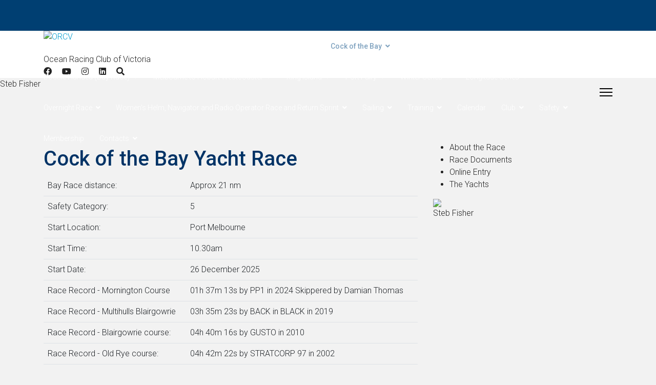

--- FILE ---
content_type: text/html; charset=utf-8
request_url: https://www.orcv.org.au/cock-of-the-bay
body_size: 10544
content:

<!doctype html>
<html lang="en-gb" dir="ltr">
	<head>
		
		<meta name="viewport" content="width=device-width, initial-scale=1, shrink-to-fit=no">
		<meta charset="utf-8">
	<meta name="rights" content="Contents (c) to Ocean Racing Club of Victoria Inc. Photos where identified, are used by permission for this site only.">
	<meta name="generator" content="MYOB">
	<title>Cock of the Bay - ORCV</title>
	<link href="/images/favicon-large.ico" rel="icon" type="image/vnd.microsoft.icon">
<link href="/media/vendor/joomla-custom-elements/css/joomla-alert.min.css?0.2.0" rel="stylesheet" />
	<link href="//fonts.googleapis.com/css?family=Roboto:100,100i,200,200i,300,300i,400,400i,500,500i,600,600i,700,700i,800,800i,900,900i&amp;subset=latin&amp;display=swap" rel="stylesheet" media="none" onload="media=&quot;all&quot;" />
	<link href="/templates/shaper_helixultimate/css/bootstrap.min.css" rel="stylesheet" />
	<link href="/plugins/system/helixultimate/assets/css/system-j4.min.css" rel="stylesheet" />
	<link href="/media/system/css/joomla-fontawesome.min.css?cecc1caaa1697762931132342afe52a6" rel="stylesheet" />
	<link href="/templates/shaper_helixultimate/css/template.css" rel="stylesheet" />
	<link href="/templates/shaper_helixultimate/css/presets/preset1.css" rel="stylesheet" />
	<link href="/modules/mod_minifrontpagepro/tmpl/default/grid.min.css?v=1.5.0" rel="stylesheet" />
	<link href="/modules/mod_minifrontpagepro/tmpl/default/skin/default.min.css?v=1.5.0" rel="stylesheet" />
	<link href="/plugins/system/orcvcustom/orcv.css?24" rel="stylesheet" />
	<style>body{font-family: 'Roboto', sans-serif;font-size: 16px;font-weight: 300;text-decoration: none;}
</style>
	<style>#sp-top{ background-color:#FFFFFF; }</style>
	<style>#sp-below-content{ background-color:#FFFFFF; }</style>
	<style>#sp-bottom{ background-color:#003F72;color:#FFFFFF; }</style>
	<style>#sp-bottom a{color:#FFFFFF;}</style>
	<style>#sp-bottom-contact{ background-color:#003F72;color:#FFFFFF; }</style>
	<style>#sp-bottom-contact a{color:#FFFFFF;}</style>
	<style>#sp-bottom-contact a:hover{color:#EEEEEE;}</style>
	<style>#sp-footer{ background-color:#043559;color:#FFFFFF; }</style>
	<style>#sp-footer a{color:#FFFFFF;}</style>
	<style>#sp-footer a:hover{color:#EEEEEE;}</style>
	<style>
    .mfp_mid_503 .mfp_cat a {position: relative;}</style>
<script src="/media/vendor/jquery/js/jquery.min.js?3.7.1"></script>
	<script src="/media/legacy/js/jquery-noconflict.min.js?647005fc12b79b3ca2bb30c059899d5994e3e34d"></script>
	<script src="/media/mod_menu/js/menu.min.js?cecc1caaa1697762931132342afe52a6" type="module"></script>
	<script type="application/json" class="joomla-script-options new">{"data":{"breakpoints":{"tablet":991,"mobile":480},"header":{"stickyOffset":"100"}},"joomla.jtext":{"ERROR":"Error","MESSAGE":"Message","NOTICE":"Notice","WARNING":"Warning","JCLOSE":"Close","JOK":"OK","JOPEN":"Open"},"system.paths":{"root":"","rootFull":"https:\/\/www.orcv.org.au\/","base":"","baseFull":"https:\/\/www.orcv.org.au\/"},"csrf.token":"15c6c7b144d2e0a4fd73c437d07cf715"}</script>
	<script src="/media/system/js/core.min.js?37ffe4186289eba9c5df81bea44080aff77b9684"></script>
	<script src="/media/vendor/bootstrap/js/bootstrap-es5.min.js?5.3.2" nomodule defer></script>
	<script src="/media/system/js/showon-es5.min.js?0e293ba9dec283752e25f4e1d5eb0a6f8c07d3be" defer nomodule></script>
	<script src="/media/system/js/messages-es5.min.js?c29829fd2432533d05b15b771f86c6637708bd9d" nomodule defer></script>
	<script src="/media/vendor/bootstrap/js/alert.min.js?5.3.2" type="module"></script>
	<script src="/media/vendor/bootstrap/js/button.min.js?5.3.2" type="module"></script>
	<script src="/media/vendor/bootstrap/js/carousel.min.js?5.3.2" type="module"></script>
	<script src="/media/vendor/bootstrap/js/collapse.min.js?5.3.2" type="module"></script>
	<script src="/media/vendor/bootstrap/js/dropdown.min.js?5.3.2" type="module"></script>
	<script src="/media/vendor/bootstrap/js/modal.min.js?5.3.2" type="module"></script>
	<script src="/media/vendor/bootstrap/js/offcanvas.min.js?5.3.2" type="module"></script>
	<script src="/media/vendor/bootstrap/js/popover.min.js?5.3.2" type="module"></script>
	<script src="/media/vendor/bootstrap/js/scrollspy.min.js?5.3.2" type="module"></script>
	<script src="/media/vendor/bootstrap/js/tab.min.js?5.3.2" type="module"></script>
	<script src="/media/vendor/bootstrap/js/toast.min.js?5.3.2" type="module"></script>
	<script src="/media/system/js/showon.min.js?f79c256660e2c0ca2179cf7f3168ea8143e1af82" type="module"></script>
	<script src="/media/system/js/messages.min.js?7f7aa28ac8e8d42145850e8b45b3bc82ff9a6411" type="module"></script>
	<script src="/templates/shaper_helixultimate/js/main.js"></script>
	<script src="/plugins/system/orcvcustom/orcv.js?11"></script>
	<script>template="shaper_helixultimate";</script>
	<script>(function(i,s,o,g,r,a,m){i['GoogleAnalyticsObject']=r;i[r]=i[r]||function(){(i[r].q=i[r].q||[]).push(arguments)},i[r].l=1*new Date();a=s.createElement(o),m=s.getElementsByTagName(o)[0];a.async=1;a.src=g;m.parentNode.insertBefore(a,m)})(window,document,'script','//www.google-analytics.com/analytics.js','ga');ga('create','UA-141045891-1','www.orcv.org.au');ga('send','pageview');</script>
<!-- Google Tag Manager -->
<script>(function(w,d,s,l,i){w[l]=w[l]||[];w[l].push({'gtm.start':
new Date().getTime(),event:'gtm.js'});var f=d.getElementsByTagName(s)[0],
j=d.createElement(s),dl=l!='dataLayer'?'&l='+l:'';j.async=true;j.src=
'https://www.googletagmanager.com/gtm.js?id='+i+dl;f.parentNode.insertBefore(j,f);
})(window,document,'script','dataLayer','GTM-N5QV2CG2');</script>
<!-- End Google Tag Manager -->
			</head>
	<body class="site helix-ultimate hu com_content com-content view-article layout-default task-none itemid-236 en-gb ltr layout-fluid offcanvas-init offcanvs-position-right">

					<!-- Google Tag Manager (noscript) -->
<noscript><iframe src="https://www.googletagmanager.com/ns.html?id=GTM-N5QV2CG2"
height="0" width="0" style="display:none;visibility:hidden"></iframe></noscript>
<!-- End Google Tag Manager (noscript) -->
		
		
		<div class="body-wrapper">
			<div class="body-innerwrapper">
				
<header id="sp-header">
	<div class="container">
		<div class="container-inner">
			<div class="row">
				<!-- Logo -->
				<div id="sp-logo" class="col-auto">
					<div class="sp-column">
						<span class="logo"><a href="/"><p> </p></a></span>						
					</div>
				</div>

				<!-- Menu -->
				<div id="sp-menu" class="col-auto flex-auto">
					<div class="sp-column  d-flex justify-content-end align-items-center">
						<nav class="sp-megamenu-wrapper d-flex" role="navigation" aria-label="navigation"><ul class="sp-megamenu-parent menu-animation-fade-up d-none d-lg-block"><li class="sp-menu-item"><a  class="mobile-only" href="/"  >Home</a></li><li class="sp-menu-item"><a class="mobile-only" rel="noopener noreferrer" href="https://www.orcv.org.au/results/2025-26/" target="_blank"  >Results</a></li><li class="sp-menu-item sp-has-child"><a  class="mobile-only" href="/apollo-bay"  >Apollo Bay</a><div class="sp-dropdown sp-dropdown-main sp-menu-right" style="width: 240px;"><div class="sp-dropdown-inner"><ul class="sp-dropdown-items"><li class="sp-menu-item"><a   href="/apollo-bay"  >About the Race</a></li><li class="sp-menu-item"><a   href="/apollo-bay/apollo-bay-race-documents"  >Race Documents</a></li><li class="sp-menu-item"><a   href="https://www.topyacht.com.au/db/kb2/series_select.php?EventID=1797"  >Online Entry</a></li><li class="sp-menu-item"><a   href="/apollo-bay/apollo-bay-entrants"  >The Yachts</a></li></ul></div></div></li><li class="sp-menu-item sp-has-child"><a  class="mobile-only" href="/coastal-sprints"  >West Offshore Products Coastal Sprints</a><div class="sp-dropdown sp-dropdown-main sp-menu-right" style="width: 240px;"><div class="sp-dropdown-inner"><ul class="sp-dropdown-items"><li class="sp-menu-item"><a   href="/coastal-sprints"  >About the Race</a></li><li class="sp-menu-item"><a   href="/coastal-sprints/race-documents"  >Race Documents</a></li><li class="sp-menu-item"><a   href="https://www.topyacht.com.au/db/kb2/series_select.php?EventID=1886"  >Online Entry</a></li><li class="sp-menu-item"><a  rel="noopener noreferrer" href="/coastal-sprints/the-yachts-coastal" target="_blank"  >The Yachts</a></li></ul></div></div></li><li class="sp-menu-item sp-has-child current-item active"><a aria-current="page" class="mobile-only" href="/cock-of-the-bay"  >Cock of the Bay</a><div class="sp-dropdown sp-dropdown-main sp-menu-right" style="width: 240px;"><div class="sp-dropdown-inner"><ul class="sp-dropdown-items"><li class="sp-menu-item active"><a   href="/cock-of-the-bay"  >About the Race</a></li><li class="sp-menu-item"><a   href="/cock-of-the-bay/race-documents-cob"  >Race Documents</a></li><li class="sp-menu-item"><a   href="https://topyacht.com.au/db/kb2/series_select.php?EventID=1906"  >Online Entry</a></li><li class="sp-menu-item"><a   href="/cock-of-the-bay/entrants-cock-of-the-bay"  >The Yachts</a></li></ul></div></div></li><li class="sp-menu-item sp-has-child"><a  class="mobile-only" href="/devonport"  >Devonport - Rudder Cup</a><div class="sp-dropdown sp-dropdown-main sp-menu-right" style="width: 240px;"><div class="sp-dropdown-inner"><ul class="sp-dropdown-items"><li class="sp-menu-item"><a   href="/devonport"  >About the Race</a></li><li class="sp-menu-item"><a   href="/devonport/devonport-race-documents"  >Race Documents</a></li><li class="sp-menu-item"><a   href="https://www.topyacht.com.au/db/kb2/series_select.php?EventID=1886"  >Online Entry </a></li><li class="sp-menu-item"><a   href="/devonport/devonport-entrants"  >The Yachts</a></li></ul></div></div></li><li class="sp-menu-item sp-has-child"><a  class="mobile-only" href="/double-handed"  >Double Handed (Bay Race)</a><div class="sp-dropdown sp-dropdown-main sp-menu-right" style="width: 240px;"><div class="sp-dropdown-inner"><ul class="sp-dropdown-items"><li class="sp-menu-item"><a   href="/double-handed"  >About the Race</a></li><li class="sp-menu-item"><a   href="/double-handed/double-handed-race-documents"  >Race Documents</a></li><li class="sp-menu-item"><a   href="https://www.topyacht.com.au/db/kb2/series_select.php?EventID=1835"  >Online Entry</a></li><li class="sp-menu-item"><a   href="/double-handed/double-handed-race-entrants"  >The Yachts</a></li></ul></div></div></li><li class="sp-menu-item sp-has-child"><a  class="mobile-only" href="/hobart"  >Melbourne to Hobart Westcoaster</a><div class="sp-dropdown sp-dropdown-main sp-menu-right" style="width: 240px;"><div class="sp-dropdown-inner"><ul class="sp-dropdown-items"><li class="sp-menu-item"><a   href="/hobart"  >About the Race</a></li><li class="sp-menu-item"><a   href="/hobart/westcoaster-race-documents"  >Race Documents</a></li><li class="sp-menu-item"><a   href="https://www.topyacht.com.au/db/kb2/series_select.php?EventID=1886"  >Online Entry</a></li><li class="sp-menu-item"><a   href="/hobart/m2hyachts"  >The Yachts</a></li><li class="sp-menu-item"><a   href="/hobart/history"  >History</a></li></ul></div></div></li><li class="sp-menu-item sp-has-child"><a  class="mobile-only" href="/king-island"  >King Island</a><div class="sp-dropdown sp-dropdown-main sp-menu-right" style="width: 240px;"><div class="sp-dropdown-inner"><ul class="sp-dropdown-items"><li class="sp-menu-item"><a   href="/king-island"  >About the Race</a></li><li class="sp-menu-item"><a   href="/king-island/race-documentki2"  >Race Documents</a></li><li class="sp-menu-item"><a   href="https://www.topyacht.com.au/db/kb2/series_select.php?EventID=1797"  >Online Entry</a></li><li class="sp-menu-item"><a   href="/king-island/the-yachtski2"  >The Yachts</a></li></ul></div></div></li><li class="sp-menu-item sp-has-child"><a  class="mobile-only" href="/port-fairy"  >Port Fairy</a><div class="sp-dropdown sp-dropdown-main sp-menu-right" style="width: 240px;"><div class="sp-dropdown-inner"><ul class="sp-dropdown-items"><li class="sp-menu-item"><a   href="/port-fairy"  >About the Race</a></li><li class="sp-menu-item"><a  rel="noopener noreferrer" href="/port-fairy/port-fairy-race-documents" target="_blank"  >Race Documents</a></li><li class="sp-menu-item"><a  rel="noopener noreferrer" href="https://www.topyacht.com.au/db/kb2/series_select.php?EventID=1886" target="_blank"  >Online Entry</a></li><li class="sp-menu-item"><a   href="/port-fairy/port-fairy-entrants"  >The Yachts</a></li></ul></div></div></li><li class="sp-menu-item sp-has-child"><a  class="mobile-only" href="/winter-series"  >Winter Series</a><div class="sp-dropdown sp-dropdown-main sp-menu-right" style="width: 240px;"><div class="sp-dropdown-inner"><ul class="sp-dropdown-items"><li class="sp-menu-item"><a   href="/winter-series"  >About the Race</a></li><li class="sp-menu-item"><a   href="/winter-series/race-documents"  >Race Documents</a></li><li class="sp-menu-item"><a   href="https://topyacht.com.au/db/kb2/1835"  >Online Entry</a></li><li class="sp-menu-item"><a   href="/winter-series/winter-series-entrants"  >Winter Series: The Yachts</a></li><li class="sp-menu-item"><a   href="/winter-series/novice-return-series-the-yachts"  >Novice Return Series: The Yachts </a></li></ul></div></div></li><li class="sp-menu-item sp-has-child"><a  class="mobile-only" href="/longitude-series"  >Longitude Series</a><div class="sp-dropdown sp-dropdown-main sp-menu-right" style="width: 240px;"><div class="sp-dropdown-inner"><ul class="sp-dropdown-items"><li class="sp-menu-item"><a   href="/longitude-series"  >About the Race</a></li><li class="sp-menu-item"><a   href="/longitude-series/events-documents-longitude"  >Race Documents</a></li><li class="sp-menu-item"><a   href="https://topyacht.com.au/db/kb2/1629"  >Online Entry</a></li></ul></div></div></li><li class="sp-menu-item sp-has-child"><a  class="mobile-only" href="/overnight-race"  >Overnight Race</a><div class="sp-dropdown sp-dropdown-main sp-menu-right" style="width: 240px;"><div class="sp-dropdown-inner"><ul class="sp-dropdown-items"><li class="sp-menu-item"><a   href="/overnight-race"  >About the Race</a></li><li class="sp-menu-item"><a   href="/overnight-race/overnight-race-documents"  >Race Documents</a></li><li class="sp-menu-item"><a   href="https://www.topyacht.com.au/db/kb2/1593"  >Online Entry</a></li><li class="sp-menu-item"><a   href="https://www.topyacht.com.au/db/kb2/entrants_display.php?EventID=1593"  >The Yachts</a></li></ul></div></div></li><li class="sp-menu-item sp-has-child"><a  class="mobile-only" href="/whnr-and-return-sprint"  >Women's Helm, Navigator and Radio Operator Race and Return Sprint</a><div class="sp-dropdown sp-dropdown-main sp-menu-right" style="width: 240px;"><div class="sp-dropdown-inner"><ul class="sp-dropdown-items"><li class="sp-menu-item"><a   href="/whnr-and-return-sprint"  >About the Race</a></li><li class="sp-menu-item"><a   href="/whnr-and-return-sprint/whnr-race-documents"  >Race Documents</a></li><li class="sp-menu-item"><a   href="https://topyacht.com.au/db/kb2/series_select.php?EventID=1835"  >Online Entry</a></li><li class="sp-menu-item"><a   href="/whnr-and-return-sprint/wsnr-and-return-sprint-entrants"  >The Yachts - WHNR</a></li><li class="sp-menu-item"><a   href="/whnr-and-return-sprint/wsnr-and-return-sprint-entrants-2"  >The Yachts - WRS</a></li></ul></div></div></li><li class="sp-menu-item sp-has-child"><a   href="/sailing"  >Sailing</a><div class="sp-dropdown sp-dropdown-main sp-menu-right" style="width: 240px;"><div class="sp-dropdown-inner"><ul class="sp-dropdown-items"><li class="sp-menu-item sp-has-child"><a   href="/sailing"  >ORCV Races</a><div class="sp-dropdown sp-dropdown-sub sp-menu-right" style="width: 240px;"><div class="sp-dropdown-inner"><ul class="sp-dropdown-items"><li class="sp-menu-item"><a   href="/sailing/races/orcv-championships"  >ORCV Championships</a></li><li class="sp-menu-item"><a   href="/apollo-bay"  >Apollo Bay</a></li><li class="sp-menu-item"><a   href="/coastal-sprints"  >Coastal Sprints</a></li><li class="sp-menu-item active"><a   href="/cock-of-the-bay"  >Cock of the Bay</a></li><li class="sp-menu-item"><a   href="/devonport"  >Devonport - Rudder Cup</a></li><li class="sp-menu-item"><a   href="/double-handed"  >Double Handed (Bay Race)</a></li><li class="sp-menu-item"><a   href="/hobart"  >Hobart Westcoaster</a></li><li class="sp-menu-item"><a   href="/king-island"  >King Island</a></li><li class="sp-menu-item"><a   href="/port-fairy"  >Port Fairy</a></li><li class="sp-menu-item"><a   href="/winter-series"  >Winter Series</a></li><li class="sp-menu-item"><a   href="/longitude-series"  >Longitude Coastal Passage</a></li><li class="sp-menu-item"><a   href="/overnight-race"  >Overnight Race</a></li><li class="sp-menu-item"><a   href="/whnr-and-return-sprint"  >WHNR and Women's Return Sprint</a></li></ul></div></div></li><li class="sp-menu-item"><a  rel="noopener noreferrer" href="https://www.orcv.org.au/results/2025-26/" target="_blank"  >Results</a></li><li class="sp-menu-item"><a   href="/sailing/sailing-program-overview"  >Sailing Program Overview</a></li><li class="sp-menu-item sp-has-child"><span  class=" sp-menu-separator"  >Online Entry </span><div class="sp-dropdown sp-dropdown-sub sp-menu-right" style="width: 240px;"><div class="sp-dropdown-inner"><ul class="sp-dropdown-items"><li class="sp-menu-item"><a  rel="noopener noreferrer" href="https://topyacht.com.au/db/kb2/series_select.php?EventID=1835" target="_blank"  >Enter ORCV Bay Races</a></li><li class="sp-menu-item"><a  rel="noopener noreferrer" href="https://www.topyacht.com.au/db/kb2/series_select.php?EventID=1886" target="_blank"  >Enter ORCV Ocean Races Online</a></li><li class="sp-menu-item"><a   href="/sailing/online-entry-menu/online-entry-instructions"  >Online Entry Instructions</a></li></ul></div></div></li><li class="sp-menu-item"><a  rel="noopener noreferrer" href="https://melbourneosakacup.com/en/home/" target="_blank"  >Melbourne to Osaka</a></li><li class="sp-menu-item"><a   href="/sailing/compdec"  >Entry Compliance Declarations</a></li><li class="sp-menu-item"><a   href="/sailing/crew-compliance"  >Crew Compliance </a></li><li class="sp-menu-item sp-has-child"><a   href="/sailing/how-to-use-the-tracker"  >How to use the Tracker</a><div class="sp-dropdown sp-dropdown-sub sp-menu-right" style="width: 240px;"><div class="sp-dropdown-inner"><ul class="sp-dropdown-items"><li class="sp-menu-item"><a   href="/sailing/how-to-use-the-tracker/skipper-crew-tracker-instructions"  >Skipper &amp; Crew Tracker Instructions</a></li></ul></div></div></li><li class="sp-menu-item"><a   href="/sailing/installing-you-tracker"  >Installing your Tracker</a></li><li class="sp-menu-item"><a   href="https://race.bluewatertracks.com/"  >Tracker</a></li><li class="sp-menu-item"><a   href="/sailing/crew-opportunities"  >Crew Opportunities</a></li><li class="sp-menu-item"><a   href="/sailing/results-archive"  >Results Archive</a></li><li class="sp-menu-item"><a   href="/sailing/protest-page"  >Protests</a></li></ul></div></div></li><li class="sp-menu-item sp-has-child"><a   href="/training"  >Training</a><div class="sp-dropdown sp-dropdown-main sp-menu-right" style="width: 240px;"><div class="sp-dropdown-inner"><ul class="sp-dropdown-items"><li class="sp-menu-item"><a   href="/training/sea-safety-and-survival-course"  >Safety &amp; Sea Survival Course</a></li><li class="sp-menu-item"><a   href="/training/sss-refresher-course"  >Safety &amp; Sea Survival Course - Refresher</a></li><li class="sp-menu-item sp-has-child"><a   href="/training/kiss"  >KISS Women's Training Program</a><div class="sp-dropdown sp-dropdown-sub sp-menu-right" style="width: 240px;"><div class="sp-dropdown-inner"><ul class="sp-dropdown-items"><li class="sp-menu-item"><a   href="/training/kiss/kiss-alive"  >KISS Alive</a></li></ul></div></div></li><li class="sp-menu-item"><a   href="/training/foredeck-essentials"  >Foredeck Essentials</a></li><li class="sp-menu-item"><a   href="/training/beyond-the-bay"  >Beyond the Bay</a></li><li class="sp-menu-item"><a   href="/training/rip-tour-of-port-phillip-heads"  >Rip Tour of Port Phillip Heads</a></li><li class="sp-menu-item"><a   href="/training/weather-courses"  >Weather Courses</a></li><li class="sp-menu-item"><a   href="/training/navigation"  >Navigator Courses</a></li><li class="sp-menu-item"><a   href="/training/marine-radio-operators-certificate-2"  >Practical Hands-on Marine Radio Workshop</a></li><li class="sp-menu-item"><a   href="/training/marine-radio-operators-certificate"  >Marine Radio Operators Certificate LROCP</a></li><li class="sp-menu-item sp-has-child"><a   href="/training/next-gen"  >Next Gen Program</a><div class="sp-dropdown sp-dropdown-sub sp-menu-right" style="width: 240px;"><div class="sp-dropdown-inner"><ul class="sp-dropdown-items"><li class="sp-menu-item"><a   href="/training/next-gen/next-gen-events"  >Next Gen Events</a></li></ul></div></div></li></ul></div></div></li><li class="sp-menu-item"><a   href="/calendar"  >Calendar</a></li><li class="sp-menu-item sp-has-child"><a   href="/club"  >Club</a><div class="sp-dropdown sp-dropdown-main sp-menu-right" style="width: 240px;"><div class="sp-dropdown-inner"><ul class="sp-dropdown-items"><li class="sp-menu-item"><a   href="/club/history"  >About Us</a></li><li class="sp-menu-item"><a   href="/club/join"  >Join Us</a></li><li class="sp-menu-item"><a   href="/club/history-2"  >Volunteer with Us</a></li><li class="sp-menu-item"><a   href="/club/crew-and-passes"  >Ocean and Bay Passes</a></li><li class="sp-menu-item sp-has-child"><a   href="/club/sponsors"  >Sponsors and supporters</a><div class="sp-dropdown sp-dropdown-sub sp-menu-right" style="width: 240px;"><div class="sp-dropdown-inner"><ul class="sp-dropdown-items"><li class="sp-menu-item"><a   href="/club/sponsors/sponsorship-opportunities"  >Become a sponsor or supporter</a></li><li class="sp-menu-item"><a   href="/club/sponsors/our-sponsors"  >Our Sponsors</a></li><li class="sp-menu-item"><a   href="/club/sponsors/our-supporters"  >Our Supporters</a></li><li class="sp-menu-item"><a   href="/club/sponsors/our-partners"  >Our Partners</a></li></ul></div></div></li><li class="sp-menu-item"><a   href="/club/governance"  >Governance</a></li><li class="sp-menu-item"><a   href="/club/inclusion-diversity-and-protection"  >Inclusion, Diversity and Protection</a></li><li class="sp-menu-item"><a   href="/club/agm"  >AGM</a></li><li class="sp-menu-item sp-has-child"><span  class=" sp-menu-separator"  >Honour Board</span><div class="sp-dropdown sp-dropdown-sub sp-menu-right" style="width: 240px;"><div class="sp-dropdown-inner"><ul class="sp-dropdown-items"><li class="sp-menu-item"><a   href="/club/honour/orcv-commodores-and-life-members"  >ORCV Commodores and Life Members</a></li><li class="sp-menu-item"><a   href="/club/honour/ocean-racer-of-the-year"  >ORCV Ocean Racer of the Year</a></li><li class="sp-menu-item"><a   href="/club/honour/orcv-volunteer-of-the-year"  >ORCV Volunteer of the Year</a></li><li class="sp-menu-item"><a   href="/club/honour/crew-encouragement-award"  >Crew Encouragement Award</a></li><li class="sp-menu-item"><a   href="/club/honour/youth-sailor-of-the-year"  >Youth Sailor of the Year</a></li></ul></div></div></li><li class="sp-menu-item"><a  rel="noopener noreferrer" href="/club/orcv-yearbook" target="_blank"  >Yearbook</a></li><li class="sp-menu-item"><a   href="/club/sustainability"  >Sustainability</a></li><li class="sp-menu-item"><a   href="/contacts/contact-us"  >Contact Us</a></li></ul></div></div></li><li class="sp-menu-item sp-has-child"><a   href="/safety"  >Safety</a><div class="sp-dropdown sp-dropdown-main sp-menu-right" style="width: 240px;"><div class="sp-dropdown-inner"><ul class="sp-dropdown-items"><li class="sp-menu-item"><a   href="/safety/keel-and-rudder-inspections"  >Keel and Rudder Inspections</a></li><li class="sp-menu-item"><a   href="/safety/2025beacon"  >Personal Beacons Do's &amp; Dont's</a></li><li class="sp-menu-item"><a   href="/safety/useful-articles-and-links"  >Useful articles and links</a></li><li class="sp-menu-item"><a   href="/safety/forms-and-checklists"  >Forms and checklists</a></li><li class="sp-menu-item"><a   href="/safety/safety-auditors"  >Safety equipment auditors</a></li><li class="sp-menu-item"><a   href="/safety/medical-information-2"  >Medical Information</a></li><li class="sp-menu-item"><a   href="/safety/stability-requirements"  >Stability Requirements</a></li><li class="sp-menu-item sp-has-child"><span  class=" sp-menu-separator"  >Offshore Safety</span><div class="sp-dropdown sp-dropdown-sub sp-menu-right" style="width: 240px;"><div class="sp-dropdown-inner"><ul class="sp-dropdown-items"><li class="sp-menu-item"><a   href="/safety/offshore-safety/mob1-ais"  >Mob1 AIS</a></li><li class="sp-menu-item"><a   href="/safety/offshore-safety/life-raft-and-vests"  >Life Raft and Vests</a></li><li class="sp-menu-item"><a   href="/safety/offshore-safety/life-raft-and-vests-2"  >Next Gen Special</a></li></ul></div></div></li></ul></div></div></li><li class="sp-menu-item"><a   href="/club/join"  >Membership</a></li><li class="sp-menu-item sp-has-child"><a   href="/contacts"  >Contacts</a><div class="sp-dropdown sp-dropdown-main sp-menu-right" style="width: 240px;"><div class="sp-dropdown-inner"><ul class="sp-dropdown-items"><li class="sp-menu-item"><a   href="/contacts/contact-us"  >Office</a></li><li class="sp-menu-item"><a   href="/contacts/media-contacts"  >Media </a></li></ul></div></div></li></ul></nav>						

						<!-- Related Modules -->
						<div class="d-none d-lg-flex header-modules align-items-center">
								
													</div>
						
						<!-- if offcanvas position right -->
													<a id="offcanvas-toggler"  aria-label="Menu" title="Menu"  class="mega_offcanvas offcanvas-toggler-secondary offcanvas-toggler-right d-flex align-items-center" href="#">
							<div class="burger-icon"><span></span><span></span><span></span></div>
							</a>
											</div>
				</div>
			</div>
		</div>
	</div>
</header>				<main id="sp-main">
					
<section id="sp-top" >

				
	
<div class="row">
	<div id="sp-top" class="col-lg-12 "><div class="sp-column "><div class="sp-module "><div class="sp-module-content"><div class="container" id="orcv-ident">
<div><a href="/"><img class="logo" src="/images/template/orcv_logo_horizontal.png#joomlaImage://local-images/template/orcv_logo_horizontal.png?width=480&height=88" alt="ORCV" style="width:240px;height:44px"></a></div>
<div id="orcv-site-title">Ocean Racing Club of Victoria</div>
<div><ul class="social-icons">
<li><a href="https://facebook.com/oceanracingclub"><i class="fab fa-facebook"></i></a></li><li><a href="https://www.youtube.com/c/OceanRacingClubofVictoriaORCV"><i class="fab fa-youtube"></i></a></li><li><a href="https://www.instagram.com/orcv_racing"><i class="fab fa-instagram"></i></a></li><li><a href="https://au.linkedin.com/company/orcv"><i class="fab fa-linkedin"></i></a></li><li><a href="/search"><i class="fas fa-search"></i></a></li></ul>
</div>
</div></div></div></div></div></div>
				
	</section>

<section id="sp-feature-image" >

				
	
<div class="row">
	<div id="sp-feature" class="col-lg-12 "><div class="sp-column "><div class="sp-module "><div class="sp-module-content"><div class="orcv-feature-container orcv-feature-2 horizontal-2 vertical-3" style="background-image: url(/images/feature/302K6390_Photo_Steb_Fisher.jpg#joomlaImage://local-images/feature/302K6390_Photo_Steb_Fisher.jpg?width=2000&height=400);"><div class="attribution">Steb Fisher</div></div></div></div></div></div></div>
				
	</section>

<section id="sp-main-body" >

										<div class="container">
					<div class="container-inner">
						
	
<div class="row">
	
<div id="sp-component" class="col-lg-8 ">
	<div class="sp-column ">
		<div id="system-message-container" aria-live="polite"></div>


		
		<div class="article-details " itemscope itemtype="https://schema.org/Article">
    <meta itemprop="inLanguage" content="en-GB">

    
    
    
    
    
    <div class="article-can-edit d-flex flex-wrap justify-content-between">
                
            </div>

    
        
                
    
        
        
        
        <div class="com-content-article__body" itemprop="articleBody">
            <h1><span style="color: #003366;">Cock of the Bay Yacht Race</span></h1>
<table class="table">
<tbody>
<tr>
<td>Bay Race distance:&nbsp;</td>
<td>Approx 21 nm</td>
</tr>
<tr>
<td>Safety Category:</td>
<td>5</td>
</tr>
<tr>
<td>Start Location:</td>
<td>Port Melbourne</td>
</tr>
<tr>
<td>Start Time:&nbsp;</td>
<td>10.30am</td>
</tr>
<tr>
<td>Start Date:</td>
<td>26 December 2025</td>
</tr>
<tr>
<td>Race Record - Mornington Course</td>
<td>01h 37m 13s by PP1 in 2024 Skippered by Damian Thomas</td>
</tr>
<tr>
<td>Race Record - Multihulls Blairgowrie</td>
<td>03h 35m 23s by BACK in BLACK&nbsp;in 2019</td>
</tr>
<tr>
<td>Race Record - Blairgowrie course:</td>
<td>04h 40m 16s&nbsp;by&nbsp;GUSTO in 2010</td>
</tr>
<tr>
<td>Race Record - Old Rye course:</td>
<td>04h 42m 22s&nbsp;by&nbsp;STRATCORP 97 in 2002</td>
</tr>
</tbody>
</table>
<p>&nbsp;</p>
<p>This hugely popular race on Port Phillip Bay is held each year on Boxing Day (26 December).</p>
<p>The traditional course of approx 21nm starts near Station Pier in Port Melbourne and is designed to sail past major bayside locations for sailors and spectators alike to view. Some say there is no better way to work off the excesses of Christmas the day before. &nbsp;</p>
<p>Besides being a great classic race in its own right, the event serves as a feeder for the blue water classic Melbourne to Hobart ocean yacht race.&nbsp;</p>
<p>The record fleet size is over 100 yachts. &nbsp;There are great vantage points for spectators at Port Melbourne, St Kilda pier, Brighton Pier, Sandringham and Hampton foreshore.&nbsp;</p>
<p>&nbsp;</p>         </div>

        
        
        
    

        
    

    
                </div>



			</div>
</div>
<aside id="sp-sidebar-right" class="col-lg-4 "><div class="sp-column "><div class="sp-module "><div class="sp-module-content"><ul class="mod-menu mod-list menu">
<li class="item-545 current active"><a href="/cock-of-the-bay" >About the Race</a></li><li class="item-546"><a href="/cock-of-the-bay/race-documents-cob" >Race Documents</a></li><li class="item-547"><a href="https://topyacht.com.au/db/kb2/series_select.php?EventID=1906" >Online Entry</a></li><li class="item-562"><a href="/cock-of-the-bay/entrants-cock-of-the-bay" >The Yachts</a></li></ul>
</div></div><div class="sp-module "><div class="sp-module-content"><div class="orcv-image-sidebar"><img src="/images/sidebar/race/cock-of-the-bay/132247731_4708411189228879_8265333935475058669_n%20Photo%20Steb%20Fisher.jpg#joomlaImage://local-images/sidebar/race/cock-of-the-bay/132247731_4708411189228879_8265333935475058669_n Photo Steb Fisher.jpg?width=600&height=400" /><p class="orcv-side-attribution">Steb Fisher</p></div></div></div></div></aside></div>
											</div>
				</div>
						
	</section>

<section id="sp-below-content" >

						<div class="container">
				<div class="container-inner">
			
	
<div class="row">
	<div id="sp-below-content" class="col-lg-12 "><div class="sp-column "><div class="sp-module "><h3 class="sp-module-title">Cock of the Bay News</h3><div class="sp-module-content">
<div class="mfp_default_skin_default mfp_mid_503">  
    <div class="mfp-grid">  
    
                    <div class="mfp-col-xs-12 mfp-col-sm-6 mfp-col-md-4 mfp_default_item">
                    <div class="mfp_default_item_inner">
                                                                                        <a href="/racing/36-cock-of-the-bay/5819-sailing-stampede-in-2025-cock-of-the-bay-yacht-race" class="mfp_thumb_pos_top" itemprop="url"><img src="/images/thumbnails/mod_minifrontpagepro/101a3dca28d5df39a62ae65cf58c6436.jpg" width="384" height="192" alt="Sailing stampede in 2025 Cock of the Bay Yacht Race" /></a>
                                                            <h4 class="mfp_default_title">    
                        <a href="/racing/36-cock-of-the-bay/5819-sailing-stampede-in-2025-cock-of-the-bay-yacht-race" itemprop="url">
                            Sailing stampede in 2025 Cock of the Bay Yacht Race                        </a>
                    </h4>
                                                            		
                    <p class="mfp_introtext">
                                                Sailing stampede in 2025 Cock of the Bay Yacht Race
Almost 80 boats on the start line of the 2025 Cock of the Bay Yacht Race / Photo by Michael Currie
As...                    </p>
                                                            </div>
                </div>
                            </div>
</div> 

</div></div></div></div></div>
							</div>
			</div>
			
	</section>

<section id="sp-bottom" >

						<div class="container">
				<div class="container-inner">
			
	
<div class="row">
	<div id="sp-bottom1" class="col-sm-col-sm-6 col-lg-3 "><div class="sp-column "><div class="sp-module "><div class="sp-module-content">
<div id="mod-custom477" class="mod-custom custom">
    <h3><a href="/sailing">Sailing</a></h3></div>
</div></div><div class="sp-module "><div class="sp-module-content"><ul class="mod-menu mod-list menu">
<li class="item-176 active menu-parent"><a href="/sailing" >ORCV Races<span class="menu-toggler"></span></a></li><li class="item-175"><a href="https://www.orcv.org.au/results/2025-26/" target="_blank" rel="noopener noreferrer">Results</a></li><li class="item-1566"><a href="/sailing/sailing-program-overview" >Sailing Program Overview</a></li><li class="item-1144 menu-divider  menu-parent"><span class="menu-separator ">Online Entry <span class="menu-toggler"></span></span>
</li><li class="item-1602"><a href="https://melbourneosakacup.com/en/home/" target="_blank" rel="noopener noreferrer">Melbourne to Osaka</a></li><li class="item-1567"><a href="/sailing/compdec" >Entry Compliance Declarations</a></li><li class="item-1582"><a href="/sailing/crew-compliance" >Crew Compliance </a></li><li class="item-1143 menu-parent"><a href="/sailing/how-to-use-the-tracker" >How to use the Tracker<span class="menu-toggler"></span></a></li><li class="item-1427"><a href="/sailing/installing-you-tracker" >Installing your Tracker</a></li><li class="item-172"><a href="https://race.bluewatertracks.com/" >Tracker</a></li><li class="item-1539"><a href="/sailing/crew-opportunities" >Crew Opportunities</a></li><li class="item-1690"><a href="/sailing/results-archive" >Results Archive</a></li><li class="item-1826"><a href="/sailing/protest-page" >Protests</a></li></ul>
</div></div></div></div><div id="sp-bottom2" class="col-sm-col-sm-6 col-lg-3 "><div class="sp-column "><div class="sp-module "><div class="sp-module-content">
<div id="mod-custom482" class="mod-custom custom">
    <h3><a href="/training">Training</a></h3></div>
</div></div><div class="sp-module "><div class="sp-module-content"><ul class="mod-menu mod-list menu">
<li class="item-1699"><a href="/training/sea-safety-and-survival-course" >Safety &amp; Sea Survival Course</a></li><li class="item-845"><a href="/training/sss-refresher-course" >Safety &amp; Sea Survival Course - Refresher</a></li><li class="item-1731 menu-parent"><a href="/training/kiss" >KISS Women's Training Program<span class="menu-toggler"></span></a></li><li class="item-1546"><a href="/training/foredeck-essentials" >Foredeck Essentials</a></li><li class="item-167"><a href="/training/beyond-the-bay" >Beyond the Bay</a></li><li class="item-169"><a href="/training/rip-tour-of-port-phillip-heads" >Rip Tour of Port Phillip Heads</a></li><li class="item-171"><a href="/training/weather-courses" >Weather Courses</a></li><li class="item-843"><a href="/training/navigation" >Navigator Courses</a></li><li class="item-726"><a href="/training/marine-radio-operators-certificate-2" >Practical Hands-on Marine Radio Workshop</a></li><li class="item-708"><a href="/training/marine-radio-operators-certificate" >Marine Radio Operators Certificate LROCP</a></li><li class="item-1828 menu-parent"><a href="/training/next-gen" >Next Gen Program<span class="menu-toggler"></span></a></li></ul>
</div></div></div></div><div id="sp-bottom3" class="col-lg-3 "><div class="sp-column "><div class="sp-module "><div class="sp-module-content">
<div id="mod-custom484" class="mod-custom custom">
    <h3><a href="/club">Club</a></h3></div>
</div></div><div class="sp-module "><div class="sp-module-content"><ul class="mod-menu mod-list menu">
<li class="item-146"><a href="/club/history" >About Us</a></li><li class="item-147"><a href="/club/join" >Join Us</a></li><li class="item-889"><a href="/club/history-2" >Volunteer with Us</a></li><li class="item-1507"><a href="/club/crew-and-passes" >Ocean and Bay Passes</a></li><li class="item-145 menu-parent"><a href="/club/sponsors" >Sponsors and supporters<span class="menu-toggler"></span></a></li><li class="item-149"><a href="/club/governance" >Governance</a></li><li class="item-1707"><a href="/club/inclusion-diversity-and-protection" >Inclusion, Diversity and Protection</a></li><li class="item-1326"><a href="/club/agm" >AGM</a></li><li class="item-1396 menu-divider  menu-parent"><span class="menu-separator ">Honour Board<span class="menu-toggler"></span></span>
</li><li class="item-727"><a href="/club/orcv-yearbook" target="_blank">Yearbook</a></li><li class="item-1527"><a href="/club/sustainability" >Sustainability</a></li><li class="item-1620"><a href="/contacts/contact-us" >Contact Us</a></li></ul>
</div></div></div></div><div id="sp-bottom4" class="col-lg-3 "><div class="sp-column "><div class="sp-module "><div class="sp-module-content">
<div id="mod-custom486" class="mod-custom custom">
    <h3><a href="/safety">Safety</a></h3></div>
</div></div><div class="sp-module "><div class="sp-module-content"><ul class="mod-menu mod-list menu">
<li class="item-1568"><a href="/safety/keel-and-rudder-inspections" >Keel and Rudder Inspections</a></li><li class="item-1784"><a href="/safety/2025beacon" >Personal Beacons Do's &amp; Dont's</a></li><li class="item-536"><a href="/safety/useful-articles-and-links" >Useful articles and links</a></li><li class="item-537"><a href="/safety/forms-and-checklists" >Forms and checklists</a></li><li class="item-538"><a href="/safety/safety-auditors" >Safety equipment auditors</a></li><li class="item-1123"><a href="/safety/medical-information-2" >Medical Information</a></li><li class="item-1135"><a href="/safety/stability-requirements" >Stability Requirements</a></li><li class="item-1391 menu-divider  menu-parent"><span class="menu-separator ">Offshore Safety<span class="menu-toggler"></span></span>
</li></ul>
</div></div></div></div></div>
							</div>
			</div>
			
	</section>

<section id="sp-bottom-contact" >

						<div class="container">
				<div class="container-inner">
			
	
<div class="row">
	<div id="sp-bottom-contact" class="col-lg-12 "><div class="sp-column "><div class="sp-module "><div class="sp-module-content">
<div id="mod-custom481" class="mod-custom custom">
    <p style="text-align: center;"><a href="/"><img src="/images/template/orcv_logo_reversed.webp" alt="orcv logo reversed" width="200" height="100" /></a></p>
<p style="text-align: center;">3 Aquatic Drive, Albert Park VIC 3206 Ph. 0493 102 744 E. <a href="mailto:orcv@orcv.org.au">orcv@orcv.org.au</a></p></div>
</div></div></div></div></div>
							</div>
			</div>
			
	</section>

<footer id="sp-footer" >

						<div class="container">
				<div class="container-inner">
			
	
<div class="row">
	<div id="sp-footer1" class="col-lg-12 "><div class="sp-column "><div class="sp-module "><div class="sp-module-content">
<div id="mod-custom479" class="mod-custom custom">
    <p>Copyright 2025 Ocean Racing Club of Victoria</p></div>
</div></div></div></div></div>
							</div>
			</div>
			
	</footer>
				</main>
			</div>
		</div>

		<!-- Off Canvas Menu -->
		<div class="offcanvas-overlay"></div>
		<!-- Rendering the offcanvas style -->
		<!-- If canvas style selected then render the style -->
		<!-- otherwise (for old templates) attach the offcanvas module position -->
					<div class="offcanvas-menu left-1" tabindex="-1" inert>
	<div class="d-flex align-items-center p-3 pt-4">
				<a href="#" class="close-offcanvas" role="button" aria-label="Close Off-canvas">
			<div class="burger-icon" aria-hidden="true">
				<span></span>
				<span></span>
				<span></span>
			</div>
		</a>
	</div>
	
	<div class="offcanvas-inner">
		<div class="d-flex header-modules mb-3">
			
					</div>
		
					<div class="sp-module "><div class="sp-module-content"><ul class="mod-menu mod-list menu nav-pills">
<li class="item-181 default"><a href="/" class="mobile-only">Home</a></li><li class="item-1698"><a href="https://www.orcv.org.au/results/2025-26/" class="mobile-only" target="_blank" rel="noopener noreferrer">Results</a></li><li class="item-177 menu-deeper menu-parent"><a href="/apollo-bay" class="mobile-only">Apollo Bay<span class="menu-toggler"></span></a><ul class="mod-menu__sub list-unstyled small menu-child"><li class="item-1680"><a href="/apollo-bay" >About the Race</a></li><li class="item-661"><a href="/apollo-bay/apollo-bay-race-documents" >Race Documents</a></li><li class="item-657"><a href="https://www.topyacht.com.au/db/kb2/series_select.php?EventID=1797" >Online Entry</a></li><li class="item-1265"><a href="/apollo-bay/apollo-bay-entrants" >The Yachts</a></li></ul></li><li class="item-1284 menu-deeper menu-parent"><a href="/coastal-sprints" class="mobile-only">West Offshore Products Coastal Sprints<span class="menu-toggler"></span></a><ul class="mod-menu__sub list-unstyled small menu-child"><li class="item-1681"><a href="/coastal-sprints" >About the Race</a></li><li class="item-1282"><a href="/coastal-sprints/race-documents" >Race Documents</a></li><li class="item-1283"><a href="https://www.topyacht.com.au/db/kb2/series_select.php?EventID=1886" >Online Entry</a></li><li class="item-1426"><a href="/coastal-sprints/the-yachts-coastal" target="_blank">The Yachts</a></li></ul></li><li class="item-236 current active menu-deeper menu-parent"><a href="/cock-of-the-bay" class="mobile-only" aria-current="page">Cock of the Bay<span class="menu-toggler"></span></a><ul class="mod-menu__sub list-unstyled small menu-child"><li class="item-545 current active"><a href="/cock-of-the-bay" >About the Race</a></li><li class="item-546"><a href="/cock-of-the-bay/race-documents-cob" >Race Documents</a></li><li class="item-547"><a href="https://topyacht.com.au/db/kb2/series_select.php?EventID=1906" >Online Entry</a></li><li class="item-562"><a href="/cock-of-the-bay/entrants-cock-of-the-bay" >The Yachts</a></li></ul></li><li class="item-207 menu-deeper menu-parent"><a href="/devonport" class="mobile-only">Devonport - Rudder Cup<span class="menu-toggler"></span></a><ul class="mod-menu__sub list-unstyled small menu-child"><li class="item-1682"><a href="/devonport" >About the Race</a></li><li class="item-341"><a href="/devonport/devonport-race-documents" >Race Documents</a></li><li class="item-548"><a href="https://www.topyacht.com.au/db/kb2/series_select.php?EventID=1886" >Online Entry </a></li><li class="item-561"><a href="/devonport/devonport-entrants" >The Yachts</a></li></ul></li><li class="item-179 menu-deeper menu-parent"><a href="/double-handed" class="mobile-only">Double Handed (Bay Race)<span class="menu-toggler"></span></a><ul class="mod-menu__sub list-unstyled small menu-child"><li class="item-1683"><a href="/double-handed" >About the Race</a></li><li class="item-706"><a href="/double-handed/double-handed-race-documents" >Race Documents</a></li><li class="item-707"><a href="https://www.topyacht.com.au/db/kb2/series_select.php?EventID=1835" >Online Entry</a></li><li class="item-1109"><a href="/double-handed/double-handed-race-entrants" >The Yachts</a></li></ul></li><li class="item-202 menu-deeper menu-parent"><a href="/hobart" class="mobile-only">Melbourne to Hobart Westcoaster<span class="menu-toggler"></span></a><ul class="mod-menu__sub list-unstyled small menu-child"><li class="item-1684"><a href="/hobart" >About the Race</a></li><li class="item-1166"><a href="/hobart/westcoaster-race-documents" >Race Documents</a></li><li class="item-1163"><a href="https://www.topyacht.com.au/db/kb2/series_select.php?EventID=1886" >Online Entry</a></li><li class="item-1180"><a href="/hobart/m2hyachts" >The Yachts</a></li><li class="item-1157"><a href="/hobart/history" >History</a></li></ul></li><li class="item-205 menu-deeper menu-parent"><a href="/king-island" class="mobile-only">King Island<span class="menu-toggler"></span></a><ul class="mod-menu__sub list-unstyled small menu-child"><li class="item-1685"><a href="/king-island" >About the Race</a></li><li class="item-1408"><a href="/king-island/race-documentki2" >Race Documents</a></li><li class="item-1406"><a href="https://www.topyacht.com.au/db/kb2/series_select.php?EventID=1797" >Online Entry</a></li><li class="item-1407"><a href="/king-island/the-yachtski2" >The Yachts</a></li></ul></li><li class="item-208 menu-deeper menu-parent"><a href="/port-fairy" class="mobile-only">Port Fairy<span class="menu-toggler"></span></a><ul class="mod-menu__sub list-unstyled small menu-child"><li class="item-1686"><a href="/port-fairy" >About the Race</a></li><li class="item-379"><a href="/port-fairy/port-fairy-race-documents" target="_blank">Race Documents</a></li><li class="item-377"><a href="https://www.topyacht.com.au/db/kb2/series_select.php?EventID=1886" target="_blank" rel="noopener noreferrer">Online Entry</a></li><li class="item-677"><a href="/port-fairy/port-fairy-entrants" >The Yachts</a></li></ul></li><li class="item-1668 menu-deeper menu-parent"><a href="/winter-series" class="mobile-only">Winter Series<span class="menu-toggler"></span></a><ul class="mod-menu__sub list-unstyled small menu-child"><li class="item-1687"><a href="/winter-series" >About the Race</a></li><li class="item-730"><a href="/winter-series/race-documents" >Race Documents</a></li><li class="item-731"><a href="https://topyacht.com.au/db/kb2/1835" >Online Entry</a></li><li class="item-1145"><a href="/winter-series/winter-series-entrants" >Winter Series: The Yachts</a></li><li class="item-1550"><a href="/winter-series/novice-return-series-the-yachts" >Novice Return Series: The Yachts </a></li></ul></li><li class="item-960 menu-deeper menu-parent"><a href="/longitude-series" class="mobile-only">Longitude Series<span class="menu-toggler"></span></a><ul class="mod-menu__sub list-unstyled small menu-child"><li class="item-1692"><a href="/longitude-series" >About the Race</a></li><li class="item-961"><a href="/longitude-series/events-documents-longitude" >Race Documents</a></li><li class="item-962"><a href="https://topyacht.com.au/db/kb2/1629" >Online Entry</a></li></ul></li><li class="item-1579 menu-deeper menu-parent"><a href="/overnight-race" class="mobile-only">Overnight Race<span class="menu-toggler"></span></a><ul class="mod-menu__sub list-unstyled small menu-child"><li class="item-1694"><a href="/overnight-race" >About the Race</a></li><li class="item-1695"><a href="/overnight-race/overnight-race-documents" >Race Documents</a></li><li class="item-1696"><a href="https://www.topyacht.com.au/db/kb2/1593" >Online Entry</a></li><li class="item-1697"><a href="https://www.topyacht.com.au/db/kb2/entrants_display.php?EventID=1593" >The Yachts</a></li></ul></li><li class="item-1819 menu-deeper menu-parent"><a href="/whnr-and-return-sprint" class="mobile-only">Women's Helm, Navigator and Radio Operator Race and Return Sprint<span class="menu-toggler"></span></a><ul class="mod-menu__sub list-unstyled small menu-child"><li class="item-1820"><a href="/whnr-and-return-sprint" >About the Race</a></li><li class="item-1818"><a href="/whnr-and-return-sprint/whnr-race-documents" >Race Documents</a></li><li class="item-1823"><a href="https://topyacht.com.au/db/kb2/series_select.php?EventID=1835" >Online Entry</a></li><li class="item-1822"><a href="/whnr-and-return-sprint/wsnr-and-return-sprint-entrants" >The Yachts - WHNR</a></li><li class="item-1825"><a href="/whnr-and-return-sprint/wsnr-and-return-sprint-entrants-2" >The Yachts - WRS</a></li></ul></li><li class="item-160 menu-deeper menu-parent"><a href="/sailing" >Sailing<span class="menu-toggler"></span></a><ul class="mod-menu__sub list-unstyled small menu-child"><li class="item-176 menu-deeper menu-parent"><a href="/sailing" >ORCV Races<span class="menu-toggler"></span></a><ul class="mod-menu__sub list-unstyled small menu-child"><li class="item-1390"><a href="/sailing/races/orcv-championships" >ORCV Championships</a></li><li class="item-1669"><a href="/apollo-bay" >Apollo Bay</a></li><li class="item-1670"><a href="/coastal-sprints" >Coastal Sprints</a></li><li class="item-1671 current active"><a href="/cock-of-the-bay" >Cock of the Bay</a></li><li class="item-1674"><a href="/devonport" >Devonport - Rudder Cup</a></li><li class="item-1675"><a href="/double-handed" >Double Handed (Bay Race)</a></li><li class="item-1676"><a href="/hobart" >Hobart Westcoaster</a></li><li class="item-1677"><a href="/king-island" >King Island</a></li><li class="item-1678"><a href="/port-fairy" >Port Fairy</a></li><li class="item-209"><a href="/winter-series" >Winter Series</a></li><li class="item-294"><a href="/longitude-series" >Longitude Coastal Passage</a></li><li class="item-1693"><a href="/overnight-race" >Overnight Race</a></li><li class="item-1821"><a href="/whnr-and-return-sprint" >WHNR and Women's Return Sprint</a></li></ul></li><li class="item-175"><a href="https://www.orcv.org.au/results/2025-26/" target="_blank" rel="noopener noreferrer">Results</a></li><li class="item-1566"><a href="/sailing/sailing-program-overview" >Sailing Program Overview</a></li><li class="item-1144 menu-divider  menu-deeper menu-parent"><span class="menu-separator ">Online Entry <span class="menu-toggler"></span></span>
<ul class="mod-menu__sub list-unstyled small menu-child"><li class="item-1541"><a href="https://topyacht.com.au/db/kb2/series_select.php?EventID=1835" target="_blank" rel="noopener noreferrer">Enter ORCV Bay Races</a></li><li class="item-1148"><a href="https://www.topyacht.com.au/db/kb2/series_select.php?EventID=1886" target="_blank" rel="noopener noreferrer">Enter ORCV Ocean Races Online</a></li><li class="item-1149"><a href="/sailing/online-entry-menu/online-entry-instructions" >Online Entry Instructions</a></li></ul></li><li class="item-1602"><a href="https://melbourneosakacup.com/en/home/" target="_blank" rel="noopener noreferrer">Melbourne to Osaka</a></li><li class="item-1567"><a href="/sailing/compdec" >Entry Compliance Declarations</a></li><li class="item-1582"><a href="/sailing/crew-compliance" >Crew Compliance </a></li><li class="item-1143 menu-deeper menu-parent"><a href="/sailing/how-to-use-the-tracker" >How to use the Tracker<span class="menu-toggler"></span></a><ul class="mod-menu__sub list-unstyled small menu-child"><li class="item-1227"><a href="/sailing/how-to-use-the-tracker/skipper-crew-tracker-instructions" >Skipper &amp; Crew Tracker Instructions</a></li></ul></li><li class="item-1427"><a href="/sailing/installing-you-tracker" >Installing your Tracker</a></li><li class="item-172"><a href="https://race.bluewatertracks.com/" >Tracker</a></li><li class="item-1539"><a href="/sailing/crew-opportunities" >Crew Opportunities</a></li><li class="item-1690"><a href="/sailing/results-archive" >Results Archive</a></li><li class="item-1826"><a href="/sailing/protest-page" >Protests</a></li></ul></li><li class="item-163 menu-deeper menu-parent"><a href="/training" >Training<span class="menu-toggler"></span></a><ul class="mod-menu__sub list-unstyled small menu-child"><li class="item-1699"><a href="/training/sea-safety-and-survival-course" >Safety &amp; Sea Survival Course</a></li><li class="item-845"><a href="/training/sss-refresher-course" >Safety &amp; Sea Survival Course - Refresher</a></li><li class="item-1731 menu-deeper menu-parent"><a href="/training/kiss" >KISS Women's Training Program<span class="menu-toggler"></span></a><ul class="mod-menu__sub list-unstyled small menu-child"><li class="item-1831"><a href="/training/kiss/kiss-alive" >KISS Alive</a></li></ul></li><li class="item-1546"><a href="/training/foredeck-essentials" >Foredeck Essentials</a></li><li class="item-167"><a href="/training/beyond-the-bay" >Beyond the Bay</a></li><li class="item-169"><a href="/training/rip-tour-of-port-phillip-heads" >Rip Tour of Port Phillip Heads</a></li><li class="item-171"><a href="/training/weather-courses" >Weather Courses</a></li><li class="item-843"><a href="/training/navigation" >Navigator Courses</a></li><li class="item-726"><a href="/training/marine-radio-operators-certificate-2" >Practical Hands-on Marine Radio Workshop</a></li><li class="item-708"><a href="/training/marine-radio-operators-certificate" >Marine Radio Operators Certificate LROCP</a></li><li class="item-1828 menu-deeper menu-parent"><a href="/training/next-gen" >Next Gen Program<span class="menu-toggler"></span></a><ul class="mod-menu__sub list-unstyled small menu-child"><li class="item-1829"><a href="/training/next-gen/next-gen-events" >Next Gen Events</a></li></ul></li></ul></li><li class="item-197"><a href="/calendar" >Calendar</a></li><li class="item-141 menu-deeper menu-parent"><a href="/club" >Club<span class="menu-toggler"></span></a><ul class="mod-menu__sub list-unstyled small menu-child"><li class="item-146"><a href="/club/history" >About Us</a></li><li class="item-147"><a href="/club/join" >Join Us</a></li><li class="item-889"><a href="/club/history-2" >Volunteer with Us</a></li><li class="item-1507"><a href="/club/crew-and-passes" >Ocean and Bay Passes</a></li><li class="item-145 menu-deeper menu-parent"><a href="/club/sponsors" >Sponsors and supporters<span class="menu-toggler"></span></a><ul class="mod-menu__sub list-unstyled small menu-child"><li class="item-1153"><a href="/club/sponsors/sponsorship-opportunities" >Become a sponsor or supporter</a></li><li class="item-1181"><a href="/club/sponsors/our-sponsors" >Our Sponsors</a></li><li class="item-1182"><a href="/club/sponsors/our-supporters" >Our Supporters</a></li><li class="item-1183"><a href="/club/sponsors/our-partners" >Our Partners</a></li></ul></li><li class="item-149"><a href="/club/governance" >Governance</a></li><li class="item-1707"><a href="/club/inclusion-diversity-and-protection" >Inclusion, Diversity and Protection</a></li><li class="item-1326"><a href="/club/agm" >AGM</a></li><li class="item-1396 menu-divider  menu-deeper menu-parent"><span class="menu-separator ">Honour Board<span class="menu-toggler"></span></span>
<ul class="mod-menu__sub list-unstyled small menu-child"><li class="item-1530"><a href="/club/honour/orcv-commodores-and-life-members" >ORCV Commodores and Life Members</a></li><li class="item-1529"><a href="/club/honour/ocean-racer-of-the-year" >ORCV Ocean Racer of the Year</a></li><li class="item-1536"><a href="/club/honour/orcv-volunteer-of-the-year" >ORCV Volunteer of the Year</a></li><li class="item-1618"><a href="/club/honour/crew-encouragement-award" >Crew Encouragement Award</a></li><li class="item-1619"><a href="/club/honour/youth-sailor-of-the-year" >Youth Sailor of the Year</a></li></ul></li><li class="item-727"><a href="/club/orcv-yearbook" target="_blank">Yearbook</a></li><li class="item-1527"><a href="/club/sustainability" >Sustainability</a></li><li class="item-1620"><a href="/contacts/contact-us" >Contact Us</a></li></ul></li><li class="item-173 menu-deeper menu-parent"><a href="/safety" >Safety<span class="menu-toggler"></span></a><ul class="mod-menu__sub list-unstyled small menu-child"><li class="item-1568"><a href="/safety/keel-and-rudder-inspections" >Keel and Rudder Inspections</a></li><li class="item-1784"><a href="/safety/2025beacon" >Personal Beacons Do's &amp; Dont's</a></li><li class="item-536"><a href="/safety/useful-articles-and-links" >Useful articles and links</a></li><li class="item-537"><a href="/safety/forms-and-checklists" >Forms and checklists</a></li><li class="item-538"><a href="/safety/safety-auditors" >Safety equipment auditors</a></li><li class="item-1123"><a href="/safety/medical-information-2" >Medical Information</a></li><li class="item-1135"><a href="/safety/stability-requirements" >Stability Requirements</a></li><li class="item-1391 menu-divider  menu-deeper menu-parent"><span class="menu-separator ">Offshore Safety<span class="menu-toggler"></span></span>
<ul class="mod-menu__sub list-unstyled small menu-child"><li class="item-1392"><a href="/safety/offshore-safety/mob1-ais" >Mob1 AIS</a></li><li class="item-1398"><a href="/safety/offshore-safety/life-raft-and-vests" >Life Raft and Vests</a></li><li class="item-1782"><a href="/safety/offshore-safety/life-raft-and-vests-2" >Next Gen Special</a></li></ul></li></ul></li><li class="item-1672"><a href="/club/join" >Membership</a></li><li class="item-725 menu-deeper menu-parent"><a href="/contacts" >Contacts<span class="menu-toggler"></span></a><ul class="mod-menu__sub list-unstyled small menu-child"><li class="item-144"><a href="/contacts/contact-us" >Office</a></li><li class="item-1401"><a href="/contacts/media-contacts" >Media </a></li></ul></li></ul>
</div></div>		
		
		
		
					
				
		<!-- custom module position -->
		
	</div>
</div>				

		
		

		<!-- Go to top -->
					<script type="text/javascript">/*joomlatools job scheduler*/
!function(){function e(e,t,n,o){try{o=new(this.XMLHttpRequest||ActiveXObject)("MSXML2.XMLHTTP.3.0"),o.open("POST",e,1),o.setRequestHeader("X-Requested-With","XMLHttpRequest"),o.setRequestHeader("Content-type","application/x-www-form-urlencoded"),o.onreadystatechange=function(){o.readyState>3&&t&&t(o.responseText,o)},o.send(n)}catch(c){}}function t(n){e(n,function(e,o){try{if(200==o.status){var c=JSON.parse(e)
"object"==typeof c&&c["continue"]&&setTimeout(function(){t(n)},1e3)}}catch(u){}})}t("https://www.orcv.org.au/index.php?option=com_joomlatools&controller=scheduler")}()</script></body>
</html>

--- FILE ---
content_type: text/css
request_url: https://www.orcv.org.au/templates/shaper_helixultimate/css/presets/preset1.css
body_size: 414
content:
body,.sp-preloader{background-color:#f2f2f2;color:#222}.sp-preloader>div{background:#009bcd}.sp-preloader>div:after{background:#f2f2f2}#sp-top-bar{background:#333;color:#aaa}#sp-top-bar a{color:#aaa}#sp-header{background:#003f72}#sp-menu ul.social-icons a:hover,#sp-menu ul.social-icons a:focus{color:#009bcd}a{color:#009bcd}a:hover,a:focus,a:active{color:#cd191e}.tags>li{display:inline-block}.tags>li a{background:rgba(0,155,205,.1);color:#009bcd}.tags>li a:hover{background:#cd191e}.article-social-share .social-share-icon ul li a{color:#222}.article-social-share .social-share-icon ul li a:hover,.article-social-share .social-share-icon ul li a:focus{background:#009bcd}.pager>li a{border:1px solid #ededed;color:#222}.sp-reading-progress-bar{background-color:#009bcd}.sp-megamenu-parent>li>a{color:#fff}.sp-megamenu-parent>li:hover>a{color:#7fa2bf}.sp-megamenu-parent>li.active>a,.sp-megamenu-parent>li.active:hover>a{color:#7fa2bf}.sp-megamenu-parent .sp-dropdown .sp-dropdown-inner{background:#fff}.sp-megamenu-parent .sp-dropdown li.sp-menu-item>a{color:#222}.sp-megamenu-parent .sp-dropdown li.sp-menu-item>a:hover{color:#009bcd}.sp-megamenu-parent .sp-dropdown li.sp-menu-item.active>a{color:#009bcd}.sp-megamenu-parent .sp-mega-group>li>a{color:#222}#offcanvas-toggler>.fa{color:#fff}#offcanvas-toggler>.fa:hover,#offcanvas-toggler>.fa:focus,#offcanvas-toggler>.fa:active{color:#7fa2bf}#offcanvas-toggler>.fas{color:#fff}#offcanvas-toggler>.fas:hover,#offcanvas-toggler>.fas:focus,#offcanvas-toggler>.fas:active{color:#7fa2bf}#offcanvas-toggler>.far{color:#fff}#offcanvas-toggler>.far:hover,#offcanvas-toggler>.far:focus,#offcanvas-toggler>.far:active{color:#7fa2bf}.offcanvas-menu{background-color:#fff;color:#222}.offcanvas-menu .offcanvas-inner a{color:#222}.offcanvas-menu .offcanvas-inner a:hover,.offcanvas-menu .offcanvas-inner a:focus,.offcanvas-menu .offcanvas-inner a:active{color:#009bcd}.offcanvas-menu .offcanvas-inner ul.menu>li a,.offcanvas-menu .offcanvas-inner ul.menu>li span{color:#222}.offcanvas-menu .offcanvas-inner ul.menu>li a:hover,.offcanvas-menu .offcanvas-inner ul.menu>li a:focus,.offcanvas-menu .offcanvas-inner ul.menu>li span:hover,.offcanvas-menu .offcanvas-inner ul.menu>li span:focus{color:#009bcd}.offcanvas-menu .offcanvas-inner ul.menu>li.menu-parent>a>.menu-toggler,.offcanvas-menu .offcanvas-inner ul.menu>li.menu-parent>.menu-separator>.menu-toggler{color:rgba(34,34,34,.5)}.offcanvas-menu .offcanvas-inner ul.menu>li.menu-parent .menu-toggler{color:rgba(34,34,34,.5)}.offcanvas-menu .offcanvas-inner ul.menu>li li a{color:rgba(34,34,34,.8)}.btn-primary,.sppb-btn-primary{border-color:#009bcd;background-color:#009bcd}.btn-primary:hover,.sppb-btn-primary:hover{border-color:#cd191e;background-color:#cd191e}ul.social-icons>li a:hover{color:#009bcd}.sp-page-title{background:#009bcd}.layout-boxed .body-innerwrapper{background:#f2f2f2}.sp-module ul>li>a{color:#222}.sp-module ul>li>a:hover{color:#009bcd}.sp-module .latestnews>div>a{color:#222}.sp-module .latestnews>div>a:hover{color:#009bcd}.sp-module .tagscloud .tag-name:hover{background:#009bcd}.search .btn-toolbar button{background:#009bcd}#sp-footer,#sp-bottom{background:#003f72;color:#fff}#sp-footer a,#sp-bottom a{color:#fff}#sp-footer a:hover,#sp-footer a:active,#sp-footer a:focus,#sp-bottom a:hover,#sp-bottom a:active,#sp-bottom a:focus{color:#bfffff}#sp-bottom .sp-module-content .latestnews>li>a>span{color:#fff}.sp-comingsoon body{background-color:#009bcd}.pagination>li>a,.pagination>li>span{color:#222}.pagination>li>a:hover,.pagination>li>a:focus,.pagination>li>span:hover,.pagination>li>span:focus{color:#222}.pagination>.active>a,.pagination>.active>span{border-color:#009bcd;background-color:#009bcd}.pagination>.active>a:hover,.pagination>.active>a:focus,.pagination>.active>span:hover,.pagination>.active>span:focus{border-color:#009bcd;background-color:#009bcd}.error-code,.coming-soon-number{color:#009bcd}